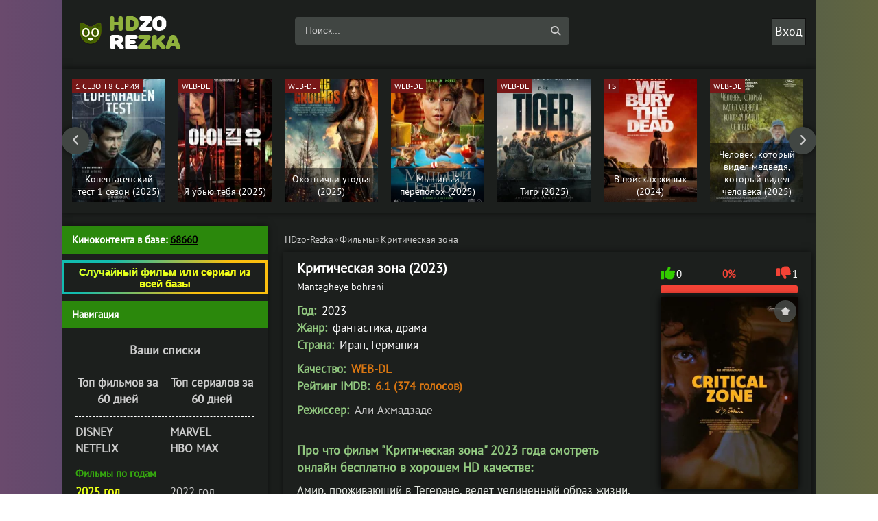

--- FILE ---
content_type: text/html; charset=utf-8
request_url: https://hdzo-rezka.net/films/65673-mantagheye-bohrani.html
body_size: 17127
content:
<!DOCTYPE html><html lang="ru" prefix="og: http://ogp.me/ns# video: http://ogp.me/ns/video# ya: http://webmaster.yandex.ru/vocabularies/"> <head><meta charset="utf-8"><title>Фильм Критическая зона (2023) смотреть онлайн бесплатно в хорошем качестве</title><meta name="description" content="Фильм Критическая зона 2023 смотреть онлайн в хорошем HD качестве бесплатно и без регистрации | Mantagheye bohrani - Амир, проживающий в Тегеране, ведет уединенный... "><link rel="search" type="application/opensearchdescription+xml" href="https://hdzo-rezka.net/index.php?do=opensearch" title="Cмотреть фильмы и сериалы онлайн бесплатно в хорошем качестве"><link rel="canonical" href="https://hdzo-rezka.net/films/65673-mantagheye-bohrani.html"><link rel="alternate" type="application/rss+xml" title="Cмотреть фильмы и сериалы онлайн бесплатно в хорошем качестве" href="https://hdzo-rezka.net/rss.xml"> <style>.reklama{font-size: 0;} .wrap {overflow: hidden;} body {width: 80%;}</style> <link rel="stylesheet" type="text/css" href="/templates/dark/style/styles1000.css?v=fg5342w"><link rel="stylesheet" type="text/css" href="/templates/dark/style/engine5.css"><link rel="stylesheet" type="text/css" href="/templates/dark/style/restyle26.css"><link rel="stylesheet" type="text/css" href="/templates/dark/style/fullstory14.css?v=3322ds21s2"> <link href="/templates/dark/emoji/assets/styles11.css" type="text/css" rel="stylesheet"> <meta name="viewport" content="width=device-width, initial-scale=1.0"><link rel="dns-prefetch" href="https://cdn77.aj1907.online"><link rel="dns-prefetch" href="https://cdnjs.cloudflare.com"><link rel="dns-prefetch" href="allohatv.github.io"><link rel="preload" href="https://fonts.gstatic.com/s/ptsans/v17/jizaRExUiTo99u79D0-ExdGM.woff2" as="font" type="font/woff" crossorigin><link rel="preload" href="https://fonts.gstatic.com/s/ptsans/v17/jizaRExUiTo99u79D0aExdGM.woff2" as="font" type="font/woff" crossorigin><link rel="preload" href="https://fonts.gstatic.com/s/ptsans/v17/jizaRExUiTo99u79D0yExdGM.woff2" as="font" type="font/woff" crossorigin><link rel="preload" href="https://fonts.gstatic.com/s/ptsans/v17/jizaRExUiTo99u79D0KExQ.woff2" as="font" type="font/woff" crossorigin><style>.side-bt { background-color: #2b880c!important; color: #fff!important; width: 300px!important; height: 40px!important; }</style> <style>.header {position: relative; z-index: 9999;top: 10px!important;}</style> <style>div[id*="epom"] {background-size: 107%!important;width: 100%;background-repeat: repeat!important;background-color: #3330!important; z-index: -99;box-sizing: border-box; cursor: pointer;} </style><link rel="shortcut icon" href="/favicon.ico" type="image/x-icon"> <link rel="stylesheet" href="https://cdnjs.cloudflare.com/ajax/libs/font-awesome/6.4.0/css/all.min.css" integrity="sha512-iecdLmaskl7CVkqkXNQ/ZH/XLlvWZOJyj7Yy7tcenmpD1ypASozpmT/E0iPtmFIB46ZmdtAc9eNBvH0H/ZpiBw==" crossorigin="anonymous" referrerpolicy="no-referrer"> <style>body div[id*=epom] {z-index:0 !important;}
body div[id*=epom-pushdown] {height:0! important;}
.main {background-color: #1c1f1d !important;}
.main {padding-top: 0px !important; background: transparent; margin-top: 0px !important;}
header.header {margin-top: 0px !important;}
div[id*=epom] {padding-top: 0px !important;}
.epom-brend > div {margin-top: 0px !important;}
@media (max-width: 768px) {
div[id*=epom].epom_stiker{height: 200px !important; bottom: -25px !important; } }</style> <style>.comm-left {width: 79px;height: 100%;margin-left: -84px;float: left;border-radius: 5px;} .up-img {width: 130px;height: 100%;border-radius: 3px;border: 5px solid #111;box-shadow: 2px 2px 5px 0 rgb(0 0 0 / 20%);position: absolute;left: 30px;bottom: -30px;} .comments-tree-list .comments-tree-list:before {content: "\f178 ";font-family: fontawesome;position: absolute;left: -10px;top: 0;color: #888;} ul.nav-list:not(:first-of-type,:last-of-type) {border-bottom: 1px dashed white;padding-bottom: 13px;} .cols {margin-bottom: 0px;background-color: #1c1f1d;position: relative;z-index: 20;}.footer {/*margin-left: -2000px;margin-right: -2000px;padding-left: 2000px;padding-right: 2000px;*/position: relative;z-index: 20;background-color: #1c1f1d;}</style> <ins class="604c7625" data-key="11a282ad7ff3acafdd59e7101c77d0df" data-cp-host="89d8e482bace64f570b9e7f00674f6fc|1|hdzo.net"></ins><style>.fbtns .fa-solid {font-size: 18px;height: 40px;line-height: 40px;width: 40px;text-align: center;background-color: rgba(0,0,0,.2);position: absolute;left: 0;top: 0;}</style><style>/* cyrillic-ext */ @font-face { font-family: 'PT Sans'; font-style: normal; font-weight: 400; src: url(https://fonts.gstatic.com/s/ptsans/v17/jizaRExUiTo99u79D0-ExdGM.woff2) format('woff2'); font-display: swap; unicode-range: U+0460-052F, U+1C80-1C88, U+20B4, U+2DE0-2DFF, U+A640-A69F, U+FE2E-FE2F; } /* cyrillic */ @font-face { font-family: 'PT Sans'; font-style: normal; font-weight: 400; src: url(https://fonts.gstatic.com/s/ptsans/v17/jizaRExUiTo99u79D0aExdGM.woff2) format('woff2'); font-display: swap; unicode-range: U+0301, U+0400-045F, U+0490-0491, U+04B0-04B1, U+2116; } /* latin-ext */ @font-face { font-family: 'PT Sans'; font-style: normal; font-weight: 400; src: url(https://fonts.gstatic.com/s/ptsans/v17/jizaRExUiTo99u79D0yExdGM.woff2) format('woff2'); font-display: swap; unicode-range: U+0100-02AF, U+0304, U+0308, U+0329, U+1E00-1E9F, U+1EF2-1EFF, U+2020, U+20A0-20AB, U+20AD-20CF, U+2113, U+2C60-2C7F, U+A720-A7FF; } /* latin */ @font-face { font-family: 'PT Sans'; font-style: normal; font-weight: 400; src: url(https://fonts.gstatic.com/s/ptsans/v17/jizaRExUiTo99u79D0KExQ.woff2) format('woff2'); font-display: swap; unicode-range: U+0000-00FF, U+0131, U+0152-0153, U+02BB-02BC, U+02C6, U+02DA, U+02DC, U+0304, U+0308, U+0329, U+2000-206F, U+2074, U+20AC, U+2122, U+2191, U+2193, U+2212, U+2215, U+FEFF, U+FFFD; } </style><style>.grid-thumb .s-img {width: 100%;height: 290px;padding-top: 145%;}</style><style>.img-wide {height: 280px;}.full-rating { display: inline-block; float: right; padding-right: 4px; font-weight: bold; zoom: 90%;
}.blockcenter2 { border-radius: 0px;
} .wrap { border-radius: 0px;
} .show-login { display: inline-block; vertical-align: middle; cursor: pointer; box-shadow: inset 0 0 0 1px #111; padding: 0 5px; background: #414643;
}.comm-right { width: 100%; float: right; padding: 10px; position: relative; border: 1px solid #111; background: #131513; border-radius: 10px;
}.full-rating > span { display: inline-block; position: relative; background-color: #FFF; border: 1px solid #dedede; padding: 0 1px; border-radius: 3px; min-width: 32px; margin-right: 6px; line-height: 30px;
}.full-text { font-size: 17px; line-height: 1.4;
}</style> </head> <body> <script defer type="a1cf35b674b6a3853dac3b6a-text/javascript">document.addEventListener('DOMContentLoaded', () => { setTimeout(function(){ (function(m,e,t,r,i,k,a){m[i]=m[i]||function(){(m[i].a=m[i].a||[]).push(arguments)}; m[i].l=1*new Date(); for (var j = 0; j < document.scripts.length; j++) {if (document.scripts[j].src === r) { return; }} k=e.createElement(t),a=e.getElementsByTagName(t)[0],k.async=1,k.src=r,a.parentNode.insertBefore(k,a)}) (window, document, "script", "https://cdn.jsdelivr.net/npm/yandex-metrica-watch/tag.js", "ym"); ym(50016763, "init", { clickmap:true, trackLinks:true, accurateTrackBounce:true }); }, 3500);
});</script><noscript><div><img src="https://mc.yandex.ru/watch/93586947" style="position:absolute; left:-9999px;" alt=""></div></noscript> <script data-cfasync="false" src="https://code.jquery.com/jquery-3.6.3.min.js" integrity="sha256-pvPw+upLPUjgMXY0G+8O0xUf+/Im1MZjXxxgOcBQBXU=" crossorigin="anonymous"></script><script data-cfasync="false" src="https://code.jquery.com/jquery-migrate-3.4.0.min.js" integrity="sha256-mBCu5+bVfYzOqpYyK4jm30ZxAZRomuErKEFJFIyrwvM=" crossorigin="anonymous"></script> <script data-cfasync="false" src="/templates/dark/js/jqueryconfig.js"></script><div class="wrap"><div class="blockcenter2"> <header class="header clearfix"> <a href="/" class="logo" title="На главную"><img height="70" width="220" loading="lazy" src="/templates/dark/images/logo.png" alt="hdzo-rezka"></a><div class="btn-menu"><span class="fa fa-bars"></span></div><div class="search-wrap"><form id="quicksearch" method="post"><input type="hidden" name="do" value="search"><input type="hidden" name="subaction" value="search"><div class="search-box"> <input id="story" name="story" placeholder="Поиск..." type="text"><button type="submit" title="Найти"><span class="fa-solid fa-magnifying-glass"></span></button></div></form></div><!--noindex--><div class="login-btns"><div style="font-size: 18px;" class="show-login">Вход</div></div><div class="l-over"></div><div class="l-box"><form method="post"><input type="text" name="login_name" id="login_name" placeholder="Логин"><input autocomplete="on" type="password" name="login_password" id="login_password" placeholder="Пароль"><div class="l-btm fx-row fx-middle"> <br> <br><br> <br><button onclick="if (!window.__cfRLUnblockHandlers) return false; submit();" type="submit" title="Вход" data-cf-modified-a1cf35b674b6a3853dac3b6a-="">Войти</button> <a rel="nofollow" href="/?do=register">Регистрация</a><a rel="nofollow" href="https://hdzo-rezka.net/index.php?do=lostpassword" style="position: absolute;top: 147px;left: 170px;">Забыли пароль?</a> <input name="login" type="hidden" id="login" value="submit"><br> </div></form></div><!--/noindex--></header> <div class="carou"><div class="carou-in owl-carousel" id="owl-carou"><div class="img-box tc-img"><a href="https://hdzo-rezka.net/serials/72488-kopengagenskij-test.html"><img alt="Копенгагенский тест 1 сезон" data-pagespeed-no-transform height="181" class="lazyload" class="lazy" data-src="/uploads/mini/custom-slide2/2c/cc6ea62e6f598a3478400ff4800c16.webp" width="136"> <div class="th-qual">1 сезон 8 серия</div><div class="tc-title">Копенгагенский тест 1 сезон (2025)</div></a></div><div class="img-box tc-img"><a href="https://hdzo-rezka.net/films/72493-ja-ubju-tebja.html"><img alt="Я убью тебя" data-pagespeed-no-transform height="181" class="lazyload" class="lazy" data-src="/uploads/mini/custom-slide2/4f/f38fc9de746046df36c39f97dc0b23.webp" width="136"> <div class=th-qual>WEB-DL</div> <div class="tc-title">Я убью тебя (2025)</div></a></div><div class="img-box tc-img"><a href="https://hdzo-rezka.net/films/72485-hunting-grounds.html"><img alt="Охотничьи угодья" data-pagespeed-no-transform height="181" class="lazyload" class="lazy" data-src="/uploads/mini/custom-slide2/9a/ac2e5c72f7010d12cb29af6c680784.webp" width="136"> <div class=th-qual>WEB-DL</div> <div class="tc-title">Охотничьи угодья (2025)</div></a></div><div class="img-box tc-img"><a href="https://hdzo-rezka.net/films/72491-myshinyj-perepoloh.html"><img alt="Мышиный переполох" data-pagespeed-no-transform height="181" class="lazyload" class="lazy" data-src="/uploads/mini/custom-slide2/d3/5e9b11190e9adec1c51aedb634e5cd.webp" width="136"> <div class=th-qual>WEB-DL</div> <div class="tc-title">Мышиный переполох (2025)</div></a></div><div class="img-box tc-img"><a href="https://hdzo-rezka.net/films/72507-tigr.html"><img alt="Тигр" data-pagespeed-no-transform height="181" class="lazyload" class="lazy" data-src="/uploads/mini/custom-slide2/72/eb09f21ecb2cce6b19d665077f5ff0.webp" width="136"> <div class=th-qual>WEB-DL</div> <div class="tc-title">Тигр (2025)</div></a></div><div class="img-box tc-img"><a href="https://hdzo-rezka.net/films/72508-v-poiskah-zhivyh.html"><img alt="В поисках живых" data-pagespeed-no-transform height="181" class="lazyload" class="lazy" data-src="/uploads/mini/custom-slide2/fb/b3489416a94f9275e178b552fcf061.webp" width="136"> <div class=th-qual>TS</div> <div class="tc-title">В поисках живых (2024)</div></a></div><div class="img-box tc-img"><a href="https://hdzo-rezka.net/films/72518-chelovek-kotoryj-videl-medvedja-kotoryj-videl-cheloveka.html"><img alt="Человек, который видел медведя, который видел человека" data-pagespeed-no-transform height="181" class="lazyload" class="lazy" data-src="/uploads/mini/custom-slide2/49/1408a75afb3c3a5c2f1bcb355d57b8.webp" width="136"> <div class=th-qual>WEB-DL</div> <div class="tc-title">Человек, который видел медведя, который видел человека (2025)</div></a></div><div class="img-box tc-img"><a href="https://hdzo-rezka.net/serials/72497-nichja-v-polzu-kgb.html"><img alt="Ничья в пользу КГБ 1 сезон" data-pagespeed-no-transform height="181" class="lazyload" class="lazy" data-src="/uploads/mini/custom-slide2/4e/16512333a9123d18f637d9c74535c5.webp" width="136"> <div class="th-qual">1 сезон 8 серия</div><div class="tc-title">Ничья в пользу КГБ 1 сезон (2025)</div></a></div><div class="img-box tc-img"><a href="https://hdzo-rezka.net/films/72486-pulja-navylet.html"><img alt="Пуля навылет" data-pagespeed-no-transform height="181" class="lazyload" class="lazy" data-src="/uploads/mini/custom-slide2/22/852f431f0a4dc5ee7d6d2a4eceffe1.webp" width="136"> <div class=th-qual>WEB-DL</div> <div class="tc-title">Пуля навылет (2025)</div></a></div><div class="img-box tc-img"><a href="https://hdzo-rezka.net/films/72520-otec-mat-sestra-brat.html"><img alt="Отец мать сестра брат" data-pagespeed-no-transform height="181" class="lazyload" class="lazy" data-src="/uploads/mini/custom-slide2/2c/7296b0000837ab1f2ee036439f3939.webp" width="136"> <div class=th-qual>TS</div> <div class="tc-title">Отец мать сестра брат (2025)</div></a></div><div class="img-box tc-img"><a href="https://hdzo-rezka.net/films/72521-ostrov-ararat.html"><img alt="Остров Арарат" data-pagespeed-no-transform height="181" class="lazyload" class="lazy" data-src="/uploads/mini/custom-slide2/46/3049fe3f271529eb8819fc93801a2d.webp" width="136"> <div class=th-qual>WEB-DL</div> <div class="tc-title">Остров Арарат (2025)</div></a></div><div class="img-box tc-img"><a href="https://hdzo-rezka.net/films/72526-bezumnaja-staruha.html"><img alt="Безумная старуха" data-pagespeed-no-transform height="181" class="lazyload" class="lazy" data-src="/uploads/mini/custom-slide2/e8/1b192bc488ced7e0337f8b9976bae3.webp" width="136"> <div class=th-qual>WEB-DL</div> <div class="tc-title">Безумная старуха (2025)</div></a></div><div class="img-box tc-img"><a href="https://hdzo-rezka.net/films/72523-pogrebennye-zazhivo.html"><img alt="Погребённые заживо" data-pagespeed-no-transform height="181" class="lazyload" class="lazy" data-src="/uploads/mini/custom-slide2/36/b988900cd4aac26c9543c765d565a8.webp" width="136"> <div class=th-qual>WEB-DL</div> <div class="tc-title">Погребённые заживо (2024)</div></a></div><div class="img-box tc-img"><a href="https://hdzo-rezka.net/films/72490-kapitan-bajtasov.html"><img alt="Капитан Байтасов" data-pagespeed-no-transform height="181" class="lazyload" class="lazy" data-src="/uploads/mini/custom-slide2/fc/0be5167af2caabdd0582860a4432b7.webp" width="136"> <div class=th-qual>WEB-DL</div> <div class="tc-title">Капитан Байтасов (2025)</div></a></div><div class="img-box tc-img"><a href="https://hdzo-rezka.net/films/72502-samyj-hudshij-drug.html"><img alt="Самый худший друг" data-pagespeed-no-transform height="181" class="lazyload" class="lazy" data-src="/uploads/mini/custom-slide2/a3/4cb8867770e41055b6e79045557b03.webp" width="136"> <div class=th-qual>WEB-DL</div> <div class="tc-title">Самый худший друг (2025)</div></a></div><div class="img-box tc-img"><a href="https://hdzo-rezka.net/films/72519-serious-people.html"><img alt="Серьезные люди" data-pagespeed-no-transform height="181" class="lazyload" class="lazy" data-src="/uploads/mini/custom-slide2/21/3b7daac61aa607060ec1a212750594.webp" width="136"> <div class=th-qual>WEB-DL</div> <div class="tc-title">Серьезные люди (2025)</div></a></div><div class="img-box tc-img"><a href="https://hdzo-rezka.net/serials/72527-slovno-son.html"><img alt="Словно сон 1 сезон" data-pagespeed-no-transform height="181" class="lazyload" class="lazy" data-src="/uploads/mini/custom-slide2/b9/4e16972883e2061c17a68aee878398.webp" width="136"> <div class="th-qual">1 сезон 6 серия</div><div class="tc-title">Словно сон 1 сезон (2025)</div></a></div><div class="img-box tc-img"><a href="https://hdzo-rezka.net/films/72489-chuma.html"><img alt="Чума" data-pagespeed-no-transform height="181" class="lazyload" class="lazy" data-src="/uploads/mini/custom-slide2/ea/c790ff76e91b0a92cbf42b6b849684.webp" width="136"> <div class=th-qual>TS</div> <div class="tc-title">Чума (2025)</div></a></div><div class="img-box tc-img"><a href="https://hdzo-rezka.net/films/72504-120-hrabrecov.html"><img alt="120 храбрецов" data-pagespeed-no-transform height="181" class="lazyload" class="lazy" data-src="/uploads/mini/custom-slide2/e5/1d9ed793f8bd76e38bd9743d66f504.webp" width="136"> <div class=th-qual>WEB-DL</div> <div class="tc-title">120 храбрецов (2025)</div></a></div><div class="img-box tc-img"><a href="https://hdzo-rezka.net/films/72513-primat.html"><img alt="Примат" data-pagespeed-no-transform height="181" class="lazyload" class="lazy" data-src="/uploads/mini/custom-slide2/47/e534eed0ad6b42f0dfaed97795c76c.webp" width="136"> <div class=th-qual>TS</div> <div class="tc-title">Примат (2025)</div></a></div></div> </div> <script async data-cfasync="false" src="/templates/dark/js/owl.carousel.min16.js"></script> <div class="cols clearfix" id="rkl-start"> <main class="main"> <div class="speedbar nowrap"><div id="dle-speedbar"><ul itemscope itemtype="http://schema.org/BreadcrumbList" class="speedbar"><li itemprop="itemListElement" itemscope itemtype="http://schema.org/ListItem"><a itemprop="item" href="https://hdzo-rezka.net/" title="Cмотреть фильмы и сериалы онлайн бесплатно в хорошем качестве"><span itemprop="name">HDzo-Rezka</span></a><meta itemprop="position" content="1"></li><li class="speedbar_sep">&raquo;</li><li itemprop="itemListElement" itemscope itemtype="http://schema.org/ListItem"><a itemprop="item" href="https://hdzo-rezka.net/films/" title=" Смотреть фильмы онлайн бесплатно, новинки фильмов в хорошем качестве"><span itemprop="name">Фильмы</span></a><meta itemprop="position" content="2"></li><li class="speedbar_sep">&raquo;</li><li>Критическая зона</li></ul></div></div>   <div id='dle-content'> <div itemscope itemtype="http://schema.org/Movie"><div style="display:none;" itemprop="video" itemscope itemtype="http://schema.org/VideoObject"><link itemprop="thumbnail" href="/uploads/posts/2024-02/1706880986-1203324101-mantagheye-bohrani-hdzo.jpg"> <img itemprop="thumbnailUrl" src="/200/263/uploads/posts/2024-02/1706880986-1203324101-mantagheye-bohrani-hdzo.jpg" alt="Критическая зона"><meta itemprop="description" content="Смотреть онлайн фильм Критическая зона 2023 в хорошем HD rezka качестве бесплатно и без регистрации | Mantagheye bohrani"><meta itemprop="name" content="Фильм Критическая зона (2023) смотреть онлайн"><meta itemprop="uploadDate" content="2024-02-02T15:36:35+02:00"> <meta itemprop="dateCreated" content="2024-02-02T15:36:35+02:00"><meta itemprop="datePublished" content="2024-02-02T15:36:35+02:00"> <link itemprop="url" href="https://hdzo-rezka.net/films/65673-mantagheye-bohrani.html"> <link itemprop="embedUrl" href="https://www.youtube.com/embed/npwKunbjZNo"><meta itemprop="isFamilyFriendly" content="true"><meta itemprop="playerType" content="Flash, HTML5"> <link itemprop="url" href="https://www.youtube.com/embed/npwKunbjZNo"> <meta itemprop="duration" content="5940"><meta itemprop="width" content="720"><meta itemprop="height" content="480"><meta itemprop="videoQuality" content="medium"> <meta itemprop="dateCreated" content="2-02-2024, 15:36"> <meta itemprop="inLanguage" content="ru"></div> <div itemprop="aggregateRating" itemscope itemtype="https://schema.org/AggregateRating"><meta itemprop="bestRating" content="10"><meta itemprop="worstRating" content="1"><meta itemprop="ratingValue" content="0"><meta itemprop="ratingCount" content="1"></div> <article class="full ignore-select"><div class="fcols-wr"><div class="fcols clearfix"> <div class="fleft"><div class="fheader"> <h1 itemprop="name">Критическая зона (2023)</h1> <div style="margin-bottom: 5px;"></div><div class="foriginal">Mantagheye bohrani</div> </div></div> <div class="fright"> <div class="frate ignore-select fx-row icon-l" id="frate-65673"><div class="rate-plus" id="pluss-65673" onclick="if (!window.__cfRLUnblockHandlers) return false; doRateLD('plus', '65673');" data-cf-modified-a1cf35b674b6a3853dac3b6a-=""><span class="fa fa-thumbs-up"></span><span class="rcount">0</span></div><div class="rate-minus" id="minuss-65673" onclick="if (!window.__cfRLUnblockHandlers) return false; doRateLD('minus', '65673');" data-cf-modified-a1cf35b674b6a3853dac3b6a-=""><span class="fa fa-thumbs-down"></span><span class="rcount">0</span></div><div class="rate-data"><span id="ratig-layer-65673" class="ignore-select"><span class="ratingtypeplusminus ignore-select ratingminus" >-1</span></span><span id="vote-num-id-65673">1</span></div></div> <div class="fposter img-wide"><div class="block3"> <a href="/uploads/posts/2024-02/1706880986-1203324101-mantagheye-bohrani-hdzo.jpg" onclick="if (!window.__cfRLUnblockHandlers) return false; return hs.expand(this)" data-cf-modified-a1cf35b674b6a3853dac3b6a-=""><img width="230" height="280" src="/uploads/mini/fullstory15/ba/72094eedfcd699e410b4df7ce74d03.webp" itemprop="image" data-pagespeed-no-transform class="entry-image" alt="Критическая зона"></a> </div> <style>.img-wide { height: 280px;
}</style> <div class="to-fav"> <a style="right: 2px;" href="#" class="favmod" data-id="65673"> <span class="favmod-add" title="Добавить в закладки"></span><span class="favmod-unset" title="Удалить из закладок"></span> </a></div></div><div class="fbtns clearfix icon-l"><div class="fbtn to-view btn-scroll" data-scroll="fview"><span class="fa fa-play-circle"></span>Плеера HDZO</div> </div> <div class="yx-share"> <div class="uSocial-Share" data-pid="c3e264e198ffe8b954bbfb574876ed7b" data-type="share" data-options="round-rect,style1,default,absolute,horizontal,size32,eachCounter1,counter0" data-social="fb,telegram,twi,vk,ok,lin,mail,vi"></div></div> <div class="block2"><div class="sharethis-inline-share-buttons"></div></div><br></div><div class="fleft"> <div class="st-line"><span style="color:#92c980;">Год:</span> <span itemprop="copyrightYear">2023</span></div> <div class="st-line"><span style="color:#92c980;">Жанр:</span> <span itemprop="genre">фантастика, драма</span></div> <div class="st-line"><span style="color:#92c980;">Страна:</span> <span itemprop="contributor">Иран, Германия</span></div> <div style="margin-bottom: 13px;"></div> <div class="st-line"><span style="color:#92c980;">Качество:</span><span class="s-red"> WEB-DL</span></div> <div class="st-line"><span style="color:#92c980;">Рейтинг IMDB:</span><span class="s-red"> 6.1 (374 голосов)</span></div> <div style="margin-bottom: 13px;"></div> <div class="st-line"><span style="color:#92c980;">Режиссер:</span> <span itemprop="director"><a rel=nofollow href="https://hdzo-rezka.net/xfsearch/%D0%90%D0%BB%D0%B8+%D0%90%D1%85%D0%BC%D0%B0%D0%B4%D0%B7%D0%B0%D0%B4%D0%B5/">Али Ахмадзаде</a></span></div> <div style="margin-bottom: 25px;"></div> <div class="full-text video-box clearfix"> <h2 itemprop="description" style="color:#92c980; font-size: 18px;"> Про что фильм "Критическая зона" 2023 года смотреть онлайн бесплатно в хорошем HD качестве: </h2><span style="color:#e6eae4;">Амир, проживающий в Тегеране, ведет уединенный образ жизни, пока не начинает посещать темные уголки города вместе со своей верной собакой. Он погружается в ночную жизнь, торгуя различными наркотиками и становясь лекарем для тех, кто ищет утешения. Блуждая по улицам, он следует командам своего GPS и курит марихуану, мечтая о побеге из города, который, кажется, потерял свое будущее. Но в его монотонном существовании начинает проявляться нечто необычное, заставляя Амира переосмыслить свой путь и возможно обнаружить нечто, что даст ему новую цель в жизни...</div> </div>  </div> </div> <br> <div id="fview"></div> <div style="text-align: center;"> <h2 class="subtitle"> Фильм «Критическая зона 2023» смотреть онлайн </h2></div>   <div class="fplayer tabs-box"> <ul class="js-player-tabs player-tabs"><li data-src="//api.namy.ws/embed/movie/71962?geoBlock=US&host=hdzo-rezka.net" data-provider="1">CCDN</li><li data-src="https://winjo-as.stloadi.live/?token_movie=ea72de7d6bfe84acb03976f284a72c&token=f7706086ea160c0a803da394d45087" data-provider="2">ACDN</li><li data-src="https://vid1718497596.fotpro135alto.com/movie/2e630521cd364ca2aab5aa2cd584d63d/iframe?d=hdzo.tv&p=&p=https://hdzo-rezka.net/templates/dark/images/poster-desk.jpg" data-provider="3">HDVB</li><li data-src="//p.lumex.space/r9XrOQmpFVxO/movie/71997" data-provider="5">VCDN</li> <div class="s-complaint icon-l"><span class="fa fa-times"></span><a href="javascript:AddComplaint('65673', 'news')">Проблемы с видео?</a></div> </ul><div class="js-player-container player-container"> <iframe title="Критическая зона" class="lazy" src="/templates/dark/images/16980.webp" data-src="//api.namy.ws/embed/movie/71962?host=hdzo-rezka.net" allowfullscreen allow="accelerometer; autoplay; clipboard-write; encrypted-media; gyroscope; picture-in-picture"></iframe> </div> </div> <div style="margin-bottom: 5px; "></div> <ul style="cursor: pointer;" class="mylists-switch spisochki" onclick="if (!window.__cfRLUnblockHandlers) return false; DLEalert('Чтобы списки сохранялись навсегда, зарегистрируйтесь.', 'Ошибка');" data-id="65673" data-cf-modified-a1cf35b674b6a3853dac3b6a-=""></ul> <div style="margin-bottom: 5px;"></div> <div class="rating-emoji" data-id="65673" data-hash="2d15938c49d002989ca93515f8330269"><a href="#" class="rating-emoji-item" data-emoji="like" title="Нравится">👍<div class="rating-emoji-item-count">0</div></a><a href="#" class="rating-emoji-item" data-emoji="happy" title="Смешно">😁<div class="rating-emoji-item-count">0</div></a><a href="#" class="rating-emoji-item" data-emoji="wow" title="Удивительно">😲<div class="rating-emoji-item-count">0</div></a><a href="#" class="rating-emoji-item" data-emoji="love" title="Любовь">❤️<div class="rating-emoji-item-count">0</div></a><a href="#" class="rating-emoji-item" data-emoji="sad" title="Грустно">😢<div class="rating-emoji-item-count">0</div></a><a href="#" class="rating-emoji-item" data-emoji="angry" title="Бесит">😡<div class="rating-emoji-item-count">1</div></a><a href="#" class="rating-emoji-item" data-emoji="dislike" title="Не нравится">👎<div class="rating-emoji-item-count">1</div></a></div> <div style="margin-bottom: 30px; "></div> <div style="text-align: center; margin-bottom: 30px;">Добавлен / Обновлен: 2 февраль 2024</div> <div style="margin-bottom: 35px; "></div> <div style="text-align: center; margin-bottom: 20px;"><ins class="604c7625" data-key="47959b1c28094532b37e5577cf33cde9" data-cp-host="89d8e482bace64f570b9e7f00674f6fc|2|hdzo.net"></ins></div> <div class="rels"> <div class="sect-title to-small">Смотрите также</div> <div class="fx-row"><div class="clearfix side-item"><a href="https://hdzo-rezka.net/films/65545-bundy-manor.html" title="Особняк Банди"><div class="img-resp-v side-img"><img alt="Особняк Банди" height="227" loading="lazy" src="/uploads/mini/relatednews5/60/5bc7a57d8d7bd58b909fd0fa51c058.webp" width="156"> </div><div class=side-title>Особняк Банди (2023)</div></a></div><div class="clearfix side-item"><a href="https://hdzo-rezka.net/films/64828-the-who-incident.html" title="Неопознанный инцидент"><div class="img-resp-v side-img"><img alt="Неопознанный инцидент" height="227" loading="lazy" src="/uploads/mini/relatednews5/d8/4842f0fca20dead00abdeaaed769cf.webp" width="156"> </div><div class=side-title>Неопознанный инцидент (2023)</div></a></div><div class="clearfix side-item"><a href="https://hdzo-rezka.net/serials/62769-taaza-khabar.html" title="Тааза Хабар 1 сезон"><div class="img-resp-v side-img"><img alt="Тааза Хабар 1 сезон" height="227" loading="lazy" src="/uploads/mini/relatednews5/5a/cbb576db72e1edfab13dd0d563edb9.webp" width="156"> </div><div class=side-title>Тааза Хабар 1 сезон (2023)</div></a></div><div class="clearfix side-item"><a href="https://hdzo-rezka.net/films/61283-5d-love.html" title="5D любовь"><div class="img-resp-v side-img"><img alt="5D любовь" height="227" loading="lazy" src="/uploads/mini/relatednews5/c7/d74ddd81630f0e10b13aad2fce7319.webp" width="156"> </div><div class=side-title>5D любовь (2021)</div></a></div><div class="clearfix side-item"><a href="https://hdzo-rezka.net/films/60466-udar.html" title="Удар"><div class="img-resp-v side-img"><img alt="Удар" height="227" loading="lazy" src="/uploads/mini/relatednews5/05/14a0574b2bc27be032965e2565b207.webp" width="156"> </div><div class=side-title>Удар (2022)</div></a></div><div class="clearfix side-item"><a href="https://hdzo-rezka.net/films/44534-amerikanskij-pirog-luzery-v-amerike-recept-katastrofy.html" title="Американский пирог: Лузеры в Америке. Рецепт катастрофы"><div class="img-resp-v side-img"><img alt="Американский пирог: Лузеры в Америке. Рецепт катастрофы" height="227" loading="lazy" src="/uploads/mini/relatednews5/af/0493840114f1e817f9923ec0520014.webp" width="156"> </div><div class=side-title>Американский пирог: Лузеры в Америке. Рецепт катастрофы (2006)</div></a></div><div class="clearfix side-item"><a href="https://hdzo-rezka.net/films/17392-paranormalnyj-otrjad-hd.html" title="Паранормальный отряд"><div class="img-resp-v side-img"><img alt="Паранормальный отряд" height="227" loading="lazy" src="/uploads/mini/relatednews5/6c/588852712bc1047bd18c0a994493dc.webp" width="156"> </div><div class=side-title>Паранормальный отряд (2016)</div></a></div><div class="clearfix side-item"><a href="https://hdzo-rezka.net/films/14984-kartonnye-gangstery-hd.html" title="Картонные гангстеры"><div class="img-resp-v side-img"><img alt="Картонные гангстеры" height="227" loading="lazy" src="/uploads/mini/relatednews5/cb/3dc574f547f733e3ee4d34d757b944.webp" width="156"> </div><div class=side-title>Картонные гангстеры (2017)</div></a></div></div></div> <div class="full-comms ignore-select" id="full-comms"><div class="comms-title icon-l fx-row"><span><span class="fa fa-commenting"></span>Комментарии (0)</span><div class="add-comm-btn button">Добавить комментарий</div> </div><br><form method="post" name="dle-comments-form" id="dle-comments-form" ><!--noindex--><div class="add-comm-form clearfix" id="add-comm-form"><div class="ac-inputs fx-row"><input type="text" maxlength="35" name="name" id="name" placeholder="Ваше имя"></div><div class="ac-textarea"><script type="a1cf35b674b6a3853dac3b6a-text/javascript">var text_upload = "Загрузка файлов и изображений на сервер";</script><div class="wseditor"><textarea id="comments" name="comments" rows="10" cols="50" class="ajaxwysiwygeditor"></textarea></div></div><div class="ac-protect"></div><div class="ac-submit clearfix"><div class="ac-av img-box" id="ac-av"></div><button name="submit" type="submit">Отправить</button></div></div><!--/noindex--><input type="hidden" name="subaction" value="addcomment"><input type="hidden" name="post_id" id="post_id" value="65673"><input type="hidden" name="user_hash" value="fbaf1b60e9597ec9db00868ad595101fea087b63"></form><br> <div id="dle-ajax-comments"></div> <div style="margin-bottom: 10px; "></div> <div style="text-align: center;"><ins class="604c7625" data-key="47959b1c28094532b37e5577cf33cde9" data-cp-host="89d8e482bace64f570b9e7f00674f6fc|2|hdzo.net"></ins></div> </div> </article> </div> <script src="https://allohatv.github.io/replace.min.js" async type="a1cf35b674b6a3853dac3b6a-text/javascript"></script> <script type="a1cf35b674b6a3853dac3b6a-text/javascript">/** * Minified by jsDelivr using Terser v5.39.0. * Original file: /gh/kodir2/kodir2.github.io@master/actualize.js * * Do NOT use SRI with dynamically generated files! More information: https://www.jsdelivr.com/using-sri-with-dynamic-files */
!function(){if(!window["__actualize.js"]){window["__actualize.js"]=1;var e,t="https://api.initem.ws",n=/^(?:https?:)?\/\/(?:mm|app?i\w*)\.(delivembed\.cc|buildplayer\.com|embedstorage\.net|mir-dikogo-zapada\.com|multikland\.net|placehere\.link|synchroncode\.com|ameytools\.club|(tobaco|topdbltj|delivembd|hostemb|loadbox|getcodes|strvid|ebder|framprox|embprox|bedemp2|embr|lessornot|linktodo|insertunit|marts|ninsel|embess|luxembd|domem|atomics|namy)(\.ws))/,a=200,o=[],r=~navigator.userAgent.indexOf("iPhone"),i=" !important;",s=document.createElement("style");if(s.innerHTML=".act-fullscreen{position:fixed"+i+"width:100%"+i+"height:100%"+i+"left:0;top:0;z-index:1111}",addEventListener("message",(function(e){var t,n;e.data&&(t=l((function(t){return t.contentWindow==e.source})))&&("externalFullScreen?"==e.data.event?(s.parentNode||document.head.appendChild(s),e.source.postMessage({event:"externalFullScreen!"})):"toggleFullScreen"==e.data.event&&(n=t.classList.toggle("act-fullscreen"),e.source.postMessage({event:"fullScreen",enter:n})))})),window.fetch&&!r){function c(){e=1}p("https://test.showvid.ws/ping").catch(c),/club$/.test(location.hostname)&&p("https://cdn.jsdelivr.net/npm/venom-player").catch(c)}u("script","actualize"),function r(){a<864e5&&a++;setTimeout(r,a);var i,s,c,u=l((function(e){return!(s=e.src)&&(c=e.dataset)&&(c.src&&(i=c.src.match(n))&&(c.src=c.src.replace(i[0],"https://api."+i[1])),/\blazyload(ed|ing)\b/.test(e.className)&&(s=c.src)),i=s&&s.indexOf(t)&&-1===o.indexOf(s)&&s.match(n)}));if(!u||0===u.offsetWidth)return;o.push(s);var p=s.replace(i[0],t);m(p,(function(t){if(1!==e){var n=d(u,t);o=[],window.URL&&(p=new URL(p)).searchParams.delete("episode"),addEventListener("message",(function(e){e.origin==location.origin&&"reActualizeMe"==e.data&&n.contentWindow==e.source&&m(p,(function(e){n=d(n,e)}))}))}}))}()}function l(e){if(document.body)return Array.prototype.find.call(document.body.getElementsByTagName("iframe"),e)}function d(e,t){var n=document.createElement("iframe"),a="autoplay *; fullscreen";(r||/mac os/i.test(navigator.userAgent))&&(a+=" *"),function(e,t){for(var n,a=e.attributes,o=0;o<a.length;o++)"src"!=(n=a[o].name)&&"data-src"!=n&&/^[\w\-]+$/.test(n)&&t.setAttribute(n,a[o].value)}(e,n),n.setAttribute("allow",a),n.allow=a,e.parentElement.replaceChild(n,e),n.contentDocument.write(t),n.contentDocument.close();var o=n.setAttribute;return n.setAttribute=function(e,t){"src"!=e||t?o.call(n,e,t):console.warn("empty src")},n}function u(e,t,n){(new Image).src="https://s.myangular.life/player?cat=actual&hit="+e+"&sub="+t+(n||"")+"&host="+location.hostname+"&v=25-11-26-01"}function m(e,t){var n=new XMLHttpRequest,a=new Date;n.withCredentials=!0,n.open("GET",e),n.onreadystatechange=function(){4===n.readyState&&200===n.status&&(u("load","ok","&time="+(new Date-a)),t(n.response))},n.onerror=function(){u("load","err","&time="+(new Date-a))},n.send()}function p(e){return fetch(e,{method:"head"})}}();
//# sourceMappingURL=/sm/62deffeb4514ba5f59e3e44c201cfa8ac450a75e18c015fa503f15b275afef55.map</script></div> </main>   <aside class="side"> <div class="side-box to-mob"> <div class="side-bt"><b>Киноконтента в базе:</b> <a rel="nofollow" href="/lastnews/"><span style="color:#000000;text-decoration: underline;"><b>68660</b></span> </a></div><div style="margin-bottom: 10px;"></div> <a rel="nofollow" href="/randosik"><div style="font-family: Tahoma, Geneva, sans-serif; text-align: center;"><div class="gradient-all"><span class="gradient"><b>Случайный фильм или сериал из всей базы</b></span></div></div></a><div style="margin-bottom: 10px;"></div> <div class="side-bt">Навигация</div><div class="side-bc">  <a href="/mylists/"><div style="text-align: center;"><span style="font-weight: 700;font-size: 18px;"><b>Ваши списки</b></span></div></a> <div style="margin-bottom: 10px;border-bottom: 1px dashed white;padding-bottom: 13px; "></div><ul class="nav-list fx-row"> <li><a href="/topfilms60days.html"><div style="text-align: center;"><span style="font-weight: 700;">Топ фильмов за 60 дней</span></div></a></li> <li><a href="/topserials60days.html"> <div style="text-align: center;"><span style="font-weight: 700;">Топ сериалов за 60 дней</span></div></a></li> </ul> <div style="margin-bottom: 10px;border-bottom: 1px dashed white;padding-bottom: 13px; "></div><ul class="nav-list fx-row"><li><a href="/disney/"><b>DISNEY</b></a></li> <li> <a href="/marvel/"><b>MARVEL</b></a> </li><li><a href="/netflix/"><b>NETFLIX</b></a></li><li> <a href="/hbo/"><b>HBO MAX</b></a></li>  </ul> <div class="nav-title"><span style="color:#36a90f;"><b>Фильмы по годам</b></span></div><ul class="nav-list fx-row"> <li><a href="/films-2025/"><span class="gradient" style="color: #f1ad84;"><b>2025 год</b></span></a></li> <li><a href="/films-2022-online/">2022 год</a></li> <li><a href="/films-2024/"><b>2024 год</b></a></li> <li><a href="/films-2021/">2021 год</a> </li> <li><a href="/films-2023/">2023 год</a></li> <li><a href="/film-2020/">2020 год</a></li> <li><a href="/films/film-rus/">Российские</a></li> <li><a href="/films/"><span style="color:#e67e17;"><b>Все фильмы</b></span></a></li> <li><a href="/films/film-zarubezh/">Зарубежные</a></li> </ul> <div class="nav-title"><span style="color:#36a90f;"><b>Топ фильмов по годам</b></span></div><ul class="nav-list fx-row"> <li><a href="/top2025.html">2025 год</a></li> <li><a href="/top2023.html">2023 год</a></li> <li><a href="/top2024.html">2024 год</a></li> <li><a href="/top2022.html">2022 год</a></li> <li></li><li></li> <li><a href="/top_films.html"><span style="color: #ff8f8f;">Топ всех фильмов</span></a></li> <li><a href="/top_rus_films.html"><span style="color:#ff8f8f;">Топ российских фильмов</span></a></li> </ul> <div class="nav-title"><span style="color:#36a90f;"><b>Сериалы по годам</b></span></div><ul class="nav-list fx-row"> <li><a href="/serias-2025/"><span class="gradient" style="color: #f1ad84;"><b>2025 год</b></span></a> </li> <li><a href="/serias-2022/">2022 год</a></li> <li><a href="/serias-2024/"><b>2024 год</b></a> </li> <li><a href="/serias-2021/">2021 год</a> </li> <li><a href="/serias-2023/">2023 год</a> </li> <li><a href="/seriall-2020/">2020 год</a></li> <li><a href="/serials/serial-rus/">Российские</a></li> <li><a href="/serials/"><span style="color:#e67e17;"><b>Все сериалы</b></span></a></li> <li><a href="/serials/serial-zarubezh/">Зарубежные</a></li> </ul> <div class="nav-title"><span style="color:#36a90f;"><b>Топ сериалов по годам</b></span></div><ul class="nav-list fx-row"> <li><a href="/top2025serials.html">2025 год</a></li> <li><a href="/top2023serials.html">2023 год</a></li> <li><a href="/top2024serials.html">2024 год</a></li> <li><a href="/top2022serials.html">2022 год</a></li> <li></li> <li></li> <li><a href="/topserials.html"><span style="color: #ff8f8f;">Топ всех сериалов</span></a></li> <li><a href="/top_rus_serials.html"><span style="color: #ff8f8f;">Топ российских сериалов</span></a></li> </ul> <div class="nav-title"><span style="color:#36a90f;"><b>Жанры</b></span></div><ul class="nav-list fx-row"> <li><a href="/anime/"><span style="color: #f1ad84;"><b>Аниме</b></span></a></li> <li><a href="/biografija/">Биография</a></li> <li><a href="/boevik/">Боевики</a></li> <li><a href="/vestern/">Вестерны</a></li> <li><a href="/voennyj/">Военные</a></li> <li><a href="/detektiv/">Детективы</a></li> <li><a href="/detskij/">Детские</a></li> <li><a href="/docementalnij/"><span style="color: #f1ad84;"><b>Документальные</b></span></a></li> <li><a href="/drama/">Драмы</a></li> <li><a href="/istorija-v1/">Исторические</a></li> <li><a href="/komedija/">Комедии</a></li> <li><a href="/kriminal/">Криминал</a></li> <li><a href="/melodrama/">Мелодрамы</a></li> <li><a href="/music/">Музыка</a></li> <li><a href="/multfilm/"><span style="color: #f1ad84;"><b>Мультфильмы</b></span></a></li> <li><a href="/musicl/">Мюзиклы</a></li> <li><a href="/prikljuchenija/">Приключения</a></li> <li><a href="/semejnij/">Семейные</a></li> <li><a href="/sport/">Спортивные</a></li> <li><a href="/triller/">Триллеры</a></li> <li><a href="/uzhasy/">Ужасы</a></li> <li><a href="/fantastikaaa/">Фантастика</a></li> <li><a href="/fjentezii/">Фэнтези</a></li> <li><a href="/tv-peredachi/"><span style="color: #f1ad84;"><b>ТВ-Передачи</b></span></a></li> <li><a href="/topmultfilm.html"><span style="color: #ff8f8f;">Топ мультфильмов</span></a></li> <li><a href="/top_documentalki.html"><span style="color: #ff8f8f;">Топ документалок</span></a></li> </ul> </div> </div> <div class="side-box to-mob"><div class="side-bt">Последние комментарии</div><div class="side-bc"><div class=lcomm><div class=ltext><b><a onclick="if (!window.__cfRLUnblockHandlers) return false; ShowProfile('Mechan', 'https://hdzo-rezka.net/user/Mechan/', '0'); return false;" href="https://hdzo-rezka.net/user/Mechan/" data-cf-modified-a1cf35b674b6a3853dac3b6a-="">Mechan</a>:</b> Вот это я понимаю подгон на вечер.  Режисер :Сколько жира вы хотите в этом фильме? Продюсер: да.<br><br>Сегодня, 02:41 </div><div class=linfo><a class=llink href=https://hdzo-rezka.net/films/72524-lakomyj-kusok.html#comment>Лакомый кусок</a></div></div><div class=lcomm><div class=ltext><b><a onclick="if (!window.__cfRLUnblockHandlers) return false; ShowProfile('Skrip', 'https://hdzo-rezka.net/user/Skrip/', '0'); return false;" href="https://hdzo-rezka.net/user/Skrip/" data-cf-modified-a1cf35b674b6a3853dac3b6a-="">Skrip</a>:</b> Классный фильм с крутыми актёрами<br><br>Сегодня, 00:34 </div><div class=linfo><a class=llink href=https://hdzo-rezka.net/films/72524-lakomyj-kusok.html#comment>Лакомый кусок</a></div></div><div class=lcomm><div class=ltext><b><a onclick="if (!window.__cfRLUnblockHandlers) return false; ShowProfile('%D0%BC%D0%B0%D0%B3%D0%B8%D1%81', 'https://hdzo-rezka.net/user/%D0%BC%D0%B0%D0%B3%D0%B8%D1%81/', '0'); return false;" href="https://hdzo-rezka.net/user/%D0%BC%D0%B0%D0%B3%D0%B8%D1%81/" data-cf-modified-a1cf35b674b6a3853dac3b6a-="">магис</a>:</b> Да, Кейт себя изуродовала, писец.<br><br>Вчера, 21:09 </div><div class=linfo><a class=llink href=https://hdzo-rezka.net/films/72198-pohischennaja.html#comment>Похищенная</a></div></div><div class=lcomm><div class=ltext><b><a onclick="if (!window.__cfRLUnblockHandlers) return false; ShowProfile('baklashkin', 'https://hdzo-rezka.net/user/baklashkin/', '0'); return false;" href="https://hdzo-rezka.net/user/baklashkin/" data-cf-modified-a1cf35b674b6a3853dac3b6a-="">baklashkin</a>:</b> Ну вроде нормальный сериал, необычный. Но концовка какая-то ванильная и все эти "любовные линии", в основном обламывают, особенно<br><br>Вчера, 18:08 </div><div class=linfo><a class=llink href=https://hdzo-rezka.net/serials/46633-kontakt.html#comment>Контакт 1-2 сезон</a></div></div><div class=lcomm><div class=ltext><b><a onclick="if (!window.__cfRLUnblockHandlers) return false; ShowProfile('baklashkin', 'https://hdzo-rezka.net/user/baklashkin/', '0'); return false;" href="https://hdzo-rezka.net/user/baklashkin/" data-cf-modified-a1cf35b674b6a3853dac3b6a-="">baklashkin</a>:</b> Давно первый сезон смотрел, не помню про что сериал, НО! помню понравился, ждал второй сезон. Но пока что не смотрел второй сезон<br><br>Вчера, 16:10 </div><div class=linfo><a class=llink href=https://hdzo-rezka.net/serials/69883-landyshi-takaja-nezhnaja-ljubov.html#comment>Ландыши. Такая нежная любовь 1-2 сезон</a></div></div> <br><br> <a href="/index.php?do=lastcomments"><span style="color:#90b23d;"><b>Все комментарии...</b></span> </a></div></div> <div style="margin-bottom: 18px; "></div></aside> </div> <script src="https://cdnjs.cloudflare.com/ajax/libs/lazysizes/5.2.2/lazysizes.min.js" async type="a1cf35b674b6a3853dac3b6a-text/javascript"></script> <script defer data-cfasync="false" src="/templates/dark/js/cnopki3.js"></script>  <footer class="footer fx-row fx-middle"><div class="ft-menu"><div style="text-align: center;"><a href="/index.php?do=feedback" rel="nofollow">Обратная связь</a></div></div> <div class="ft-counter"> <a rel=nofollow href="https://www.liveinternet.ru/click"
target="_blank"><img id="licnt26D1" width="31" height="31" style="border:0"
title="LiveInternet"
src="[data-uri]"
alt=""></a><script type="a1cf35b674b6a3853dac3b6a-text/javascript">document.addEventListener('DOMContentLoaded', () => { setTimeout(function(){ (function(d,s){d.getElementById("licnt26D1").src=
"https://counter.yadro.ru/hit?t50.15;r"+escape(d.referrer)+
((typeof(s)=="undefined")?"":";s"+s.width+"*"+s.height+"*"+
(s.colorDepth?s.colorDepth:s.pixelDepth))+";u"+escape(d.URL)+
";h"+escape(d.title.substring(0,150))+";"+Math.random()})
(document,screen) }, 4500);
});</script></div></footer> </div></div>  <script type="application/ld+json">{"@context" : "https://schema.org","@type" : "Organization","name" : "Фильмы и сериалы смотреть онлайн","url" : "https://hdzo-rezka.net","sameAs" : ["https://www.pinterest.com/hdzo9469/"]}</script> <link rel="stylesheet" type="text/css" href="/engine/classes/min/index.php?charset=utf-8&amp;f=/templates/dark/style/dopolnitel8.css"> <link href="/engine/classes/min/index.php?charset=utf-8&amp;f=engine/editor/jscripts/froala/css/editor_new3.css&amp;v=24" rel="stylesheet" type="text/css"><script data-cfasync="false" src="/engine/classes/min/index.php?charset=utf-8&amp;f=engine/classes/js/jqueryui.js,engine/classes/js/dle_js.js,engine/classes/highslide/highslide.js,engine/editor/jscripts/froala/editor.js,engine/editor/jscripts/froala/languages/ru.js&amp;v=24" defer></script> <script type="a1cf35b674b6a3853dac3b6a-text/javascript"><!--
var dle_root = '/';
var dle_admin = '';
var dle_login_hash = 'fbaf1b60e9597ec9db00868ad595101fea087b63';
var dle_group = 5;
var dle_skin = 'dark';
var dle_wysiwyg = '1';
var quick_wysiwyg = '1';
var dle_act_lang = ["Да", "Нет", "Ввод", "Отмена", "Сохранить", "Удалить", "Загрузка. Пожалуйста, подождите..."];
var menu_short = 'Быстрое редактирование';
var menu_full = 'Полное редактирование';
var menu_profile = 'Просмотр профиля';
var menu_send = 'Отправить сообщение';
var menu_uedit = 'Админцентр';
var dle_info = 'Информация';
var dle_confirm = 'Подтверждение';
var dle_prompt = 'Ввод информации';
var dle_req_field = 'Заполните все необходимые поля';
var dle_del_agree = 'Вы действительно хотите удалить? Данное действие невозможно будет отменить';
var dle_spam_agree = 'Вы действительно хотите отметить пользователя как спамера? Это приведёт к удалению всех его комментариев';
var dle_complaint = 'Укажите текст вашей жалобы для администрации:';
var dle_big_text = 'Выделен слишком большой участок текста.';
var dle_orfo_title = 'Укажите комментарий для администрации к найденной ошибке на странице';
var dle_p_send = 'Отправить';
var dle_p_send_ok = 'Уведомление успешно отправлено';
var dle_save_ok = 'Изменения успешно сохранены. Обновить страницу?';
var dle_reply_title= 'Ответ на комментарий';
var dle_tree_comm = '0';
var dle_del_news = 'Удалить статью';
var dle_sub_agree = 'Вы действительно хотите подписаться на комментарии к данной публикации?';
var allow_dle_delete_news = false;
var dle_search_delay = false;
var dle_search_value = '';
jQuery(function($){ $('#comments').froalaEditor({ dle_root: dle_root, dle_upload_area : "comments", dle_upload_user : "", dle_upload_news : "0", width: '100%', height: '220', language: 'ru',	htmlAllowedTags: ['div', 'span', 'p', 'br', 'strong', 'em', 'ul', 'li', 'ol', 'b', 'u', 'i', 's', 'a', 'img'],	htmlAllowedAttrs: ['class', 'href', 'alt', 'src', 'style', 'target'],	pastePlain: true, imagePaste: false, imageUpload: false,	videoInsertButtons: ['videoBack', '|', 'videoByURL'], toolbarButtonsXS: ['bold', 'italic', 'underline', 'strikeThrough', '|', 'dlespoiler'], toolbarButtonsSM: ['bold', 'italic', 'underline', 'strikeThrough', '|', 'dlespoiler'], toolbarButtonsMD: ['bold', 'italic', 'underline', 'strikeThrough', '|', 'dlespoiler'], toolbarButtons: ['bold', 'italic', 'underline', 'strikeThrough', '|', 'dlespoiler'] }).on('froalaEditor.image.inserted froalaEditor.image.replaced', function (e, editor, $img, response) {	if( response ) { response = JSON.parse(response); $img.removeAttr("data-returnbox").removeAttr("data-success").removeAttr("data-xfvalue").removeAttr("data-flink");	if(response.flink) { if($img.parent().hasClass("highslide")) {	$img.parent().attr('href', response.flink); } else {	$img.wrap( '<a href="'+response.flink+'" class="highslide"></a>' ); }	}	}	});
$('#dle-comments-form').submit(function() {	doAddComments();	return false;
});
FastSearch();
hs.graphicsDir = '/engine/classes/highslide/graphics/';
hs.wrapperClassName = 'rounded-white';
hs.outlineType = 'rounded-white';
hs.numberOfImagesToPreload = 0;
hs.captionEval = 'this.thumb.alt';
hs.showCredits = false;
hs.align = 'center';
hs.transitions = ['expand', 'crossfade'];
hs.dimmingOpacity = 0.60;
hs.lang = { loadingText : 'Загрузка...', playTitle : 'Просмотр слайдшоу (пробел)', pauseTitle:'Пауза', previousTitle : 'Предыдущее изображение', nextTitle :'Следующее изображение',moveTitle :'Переместить', closeTitle :'Закрыть (Esc)',fullExpandTitle:'Развернуть до полного размера',restoreTitle:'Кликните для закрытия картинки, нажмите и удерживайте для перемещения',focusTitle:'Сфокусировать',loadingTitle:'Нажмите для отмены'
};
hs.slideshowGroup='fullnews'; hs.addSlideshow({slideshowGroup: 'fullnews', interval: 4000, repeat: false, useControls: true, fixedControls: 'fit', overlayOptions: { opacity: .75, position: 'bottom center', hideOnMouseOut: true } });
});
//--></script> <script src="/templates/dark/emoji/assets/libs.js?v=1.0.1" type="a1cf35b674b6a3853dac3b6a-text/javascript"></script> <script data-cfasync="false" src="/templates/dark/js/otlozhkaplayers3.js" defer></script><script data-cfasync="false" defer src="/templates/dark/js/libs_v23.js"></script><!--.ui-button-icon-only {text-indent: -9999px;}
button:not(.color-btn):not([class*=fr]) {padding: 0 10px;height: 40px;line-height: 40px;border-radius: 0;cursor: pointer;background-color: #2f3531;color: #fff;text-align: center;font-weight: 700;font-size: 14px;} --> <style>div[id*="epom"]>#image_banner_turk_id {width: 100%!important;margin-top: 0px!important; z-index: 0; position: relative!important;}</style> <script type="a1cf35b674b6a3853dac3b6a-text/javascript" src="/engine/classes/js/mylists.js"></script><script type="a1cf35b674b6a3853dac3b6a-text/javascript">$(document).ready(function(e) { MyLists = new MyLists(false, '{"_1_":["\u0421\u043c\u043e\u0442\u0440\u044e","watch"],"_3_":["\u0411\u0443\u0434\u0443 \u0441\u043c\u043e\u0442\u0440\u0435\u0442\u044c","todo"],"_2_":["\u0421\u043c\u043e\u0442\u0440\u0435\u043b","done"],"_4_":["\u041d\u0435 \u043f\u043e\u043d\u0440\u0430\u0432\u0438\u043b\u043e\u0441\u044c","drop"],"_0_":["\u041d\u0435 \u0441\u043c\u043e\u0442\u0440\u0435\u043b","delete"]}'); });</script> <script defer type="a1cf35b674b6a3853dac3b6a-text/javascript">$(document).on('click', '.favmod', function(e){	e.preventDefault();	var $this = $(this);	ShowLoading('');	$.ajax({	url: dle_root + 'engine/mods/favorites/ajax.php',	type: 'POST',	dataType: 'json',	data: {newsid: $this.data('id')},	})	.done(function() {	$this.toggleClass('active');	})	.fail(function(error) {	DLEalert(error.responseText, dle_info);	})	.always(function() {	HideLoading();	});
})</script> <script type="a1cf35b674b6a3853dac3b6a-text/javascript"> setTimeout(function() { var script = document.createElement('script'); script.async = true; script.src = 'https://www.googletagmanager.com/gtag/js?id=G-TLWMXZDKG6'; document.head.appendChild(script); script.onload = function() { window.dataLayer = window.dataLayer || []; function gtag(){dataLayer.push(arguments);} gtag('js', new Date()); gtag('config', 'G-TLWMXZDKG6'); }; }, 500); </script> <script src="/cdn-cgi/scripts/7d0fa10a/cloudflare-static/rocket-loader.min.js" data-cf-settings="a1cf35b674b6a3853dac3b6a-|49" defer></script><script defer src="https://static.cloudflareinsights.com/beacon.min.js/vcd15cbe7772f49c399c6a5babf22c1241717689176015" integrity="sha512-ZpsOmlRQV6y907TI0dKBHq9Md29nnaEIPlkf84rnaERnq6zvWvPUqr2ft8M1aS28oN72PdrCzSjY4U6VaAw1EQ==" data-cf-beacon='{"version":"2024.11.0","token":"3239c1397c4d4d4fb28e202ac5e61ba6","r":1,"server_timing":{"name":{"cfCacheStatus":true,"cfEdge":true,"cfExtPri":true,"cfL4":true,"cfOrigin":true,"cfSpeedBrain":true},"location_startswith":null}}' crossorigin="anonymous"></script>
</body> </html>
<!-- Фильмы онлайн (https://hdzo-rezka.net) -->


--- FILE ---
content_type: text/css
request_url: https://hdzo-rezka.net/templates/dark/style/fullstory14.css?v=3322ds21s2
body_size: 1040
content:
.player-tabs {
    display: flex;
    list-style: none;
}
.player-tabs li {
    padding: 3px 7px;
    line-height: 26px;
    cursor: pointer;
    font-weight: 700;
    text-shadow: #000 1px 1px 1px;
    color: #ffffff;
    white-space: nowrap;
    transition: .2s;
    background-color: #000000;
}
    .player-tabs li:hover {
        background-color: #a8a8a8;
        color: #010101;
        text-shadow: #eee 1px 1px 1px;
    }
.player-tabs li.current {
    background-color: #2b880c;
    color: #fff;
    text-shadow: #000 1px 1px 1px;
    padding: 3px 7px;
    cursor: default;
    pointer-events: none;
}

.player-mirrors {
    background: #000;
    padding: 10px 12px;
    display: none;
}
    .player-mirrors-content {
        position: relative;
        height: 50px;
        overflow: hidden;
    }
        .player-mirrors-controls {
            display: none;
            position: absolute;
            top: 0;
            bottom: 0;
            width: 30px;
            cursor: pointer;
            background-color: rgba(0,0,0,0.6);
            background-position: 56% 50%;
            background-repeat: no-repeat;
            transition: background .2s;
        }
        .player-mirrors-controls:hover {
            background-color: rgba(0,0,0,0.85);
        }
        .player-mirrors-controls.player-mirrors-controls-left {
            left: 0;
            background-image: url([data-uri]);
        }
        .player-mirrors-controls.player-mirrors-controls-right {
            right: 0;
            background-image: url([data-uri]);
        }

        .player-mirrors-list {
            display: flex;
            list-style: none;
            transition: 1s cubic-bezier(0.1, 0.7, 0.45, 1.0);
            counter-reset: mirror;
            overflow: scroll hidden;
        }
            .player-mirrors-item {
                display: none;
                margin: 0 1px;
                padding: 8px 15px 7px;
                height: 35px;
                background: #2B2B2B;
                font: normal 12px Verdana;
                text-decoration: none;
                white-space: nowrap;
                cursor: pointer;
                transition: .3s;
                border-radius: 1px;
            }
                .player-mirrors-item.is-active {display: block}
                .player-mirrors-item:hover {
                    background: #555;
                }
                .player-mirrors-item.current {
                    background: #444;
                    cursor: default;
                }
                .player-mirrors-item span {
                    color: #fff;
                    text-shadow: 1px 1px 3px rgba(0,0,0,0.5);
                }
                .player-mirrors-item span:after {
                    counter-increment: mirror;
                    content: counter(mirror);
                }
                .player-mirrors-item div {
                    font-size: 10px;
                    font-style: italic;
                    color: #999;
                    margin-top: 4px;
                }


.player-container {
    height: 400px;
    background: #000 url(/templates/dark/images/loader4.svg) no-repeat 50% 50%;
    position: relative;
}
    .player-container iframe {
        position: absolute;
        top: 0;
        left: 0;
        height: 100%;
        width: 100%;
    }


.share_buttons_margin {top: 8em !important}
.share_buttons_margin ul {margin: 0 !important}

--- FILE ---
content_type: text/css
request_url: https://hdzo-rezka.net/templates/dark/style/JumpSocialShare.css
body_size: 95
content:
/*
 *     ------ JumpSocialShare ------
 * ������������� �������� by �������� �������
 ---------------------------------------------
             http://dleseo.ru/
 ---------------------------------------------
 *
 *
 */

.jumpsocialshare.box {
    display: block;
    width: 64px;
    height: 64px;
    position: relative;
    z-index: 1;
}

.jumpsocialshare.box .sb_main {
    display: block;
    width: 64px;
    height: 64px;
    background: url(../images/share.png) no-repeat;
    background-position: 0px 0px;
    position: absolute;
    top: 0;
    left: 0;
    z-index: 2;
    cursor: pointer;
    text-indent: -9999px;
}

.jumpsocialshare.box .sb_main:hover {
    background-position: 0px -64px;
}

.jumpsocialshare.box .sb_network_button {
    display: block;
    width: 46px;
    height: 46px;
    background-repeat: no-repeat;
    background-position: 0px 0px;
    position: absolute;
    top: 9px;
    left: 9px;
    z-index: 1;
    cursor: pointer;
    text-indent: -9999px;
}

.jumpsocialshare.box .sb_network_button.facebook {
    background-image: url(../images/facebook.png);
}

.jumpsocialshare.box .sb_network_button.linkedin {
    background-image: url(../images/linkedin.png);
}

.jumpsocialshare.box .sb_network_button.google {
    background-image: url(../images/googleplus.png);
}

.jumpsocialshare.box .sb_network_button.twitter {
    background-image: url(../images/twitter.png);
}

.jumpsocialshare.box .sb_network_button.pinterest {
    background-image: url(../images/pinterest.png);
}

.jumpsocialshare.box .sb_network_button.odnoklasnniki {
    background-image: url(../images/odnoklasnniki.png);
}

.jumpsocialshare.box .sb_network_button.vk {
    background-image: url(../images/vk.png);
}

.jumpsocialshare.box .sb_network_button.mail {
    background-image: url(../images/mail.png);
}

.jumpsocialshare.box .sb_network_button.yandex {
    background-image: url(../images/yandex.png);
}

.jumpsocialshare.box .sb_network_button:hover {
    background-position: 0px -46px;
}

--- FILE ---
content_type: application/javascript
request_url: https://hdzo-rezka.net/templates/dark/js/otlozhkaplayers3.js
body_size: 2838
content:
"use strict"; (function($,self){var iframe=$('.js-player-container iframe');function setPlayerSrc(src){iframe.attr('src',src);$('.js-player-container').html(iframe);}
function showProviderMirrors(provider){$('.share_buttons').removeClass('share_buttons_margin');$('.js-player-mirror-item').removeClass('is-active');var items=$('.js-player-mirror-item[data-provider='+provider+']');if(items.length>1){items.addClass('is-active');$('.share_buttons').addClass('share_buttons_margin');$('.js-player-mirrors').show();$('.js-player-mirror-item.is-active').eq(0).addClass('current');$('.js-player-mirrors-list')[0].scrollLeft=0;}else{$('.js-player-mirrors').hide();}}
function initMirrors(){var scroll_width=$('.js-player-mirrors-list')[0].scrollWidth;if(scroll_width>$('.js-player-mirrors-list').outerWidth()){$('.js-player-mirrors-controls[data-direction=right]').show();}
if($('.js-player-mirrors-list').scrollLeft()+$('.js-player-mirrors-list').outerWidth()+10>=scroll_width){$('.js-player-mirrors-controls[data-direction=right]').hide();}}
$(function(){showProviderMirrors(0);$('.js-player-tabs li').eq(0).addClass('current');if($(".js-player-mirrors").length){initMirrors();$(".js-player-mirrors-list").on('scroll',function(){var scroll=$('.js-player-mirrors-list').scrollLeft();var width=$('.js-player-mirrors-list').outerWidth();if(scroll<10){$('.js-player-mirrors-controls[data-direction=left]').hide();}else{$('.js-player-mirrors-controls[data-direction=left]').show();}
if(scroll+width+10>=$('.js-player-mirrors-list')[0].scrollWidth){$('.js-player-mirrors-controls[data-direction=right]').hide();}else{$('.js-player-mirrors-controls[data-direction=right]').show();}});$(window).resize(function(){initMirrors();});}})
$(document).on('click','.js-player-tabs li:not(.current)',function(e){e.preventDefault();let $this=$(this);$(this).addClass('current').siblings().removeClass('current');setPlayerSrc($(this).data('src'));showProviderMirrors($this.data('provider'));}).on('click','.js-player-mirror-item:not(.current)',function(e){e.preventDefault();$(this).addClass('current').siblings().removeClass('current');setPlayerSrc($(this).data('src'));}).on('click','.js-player-mirrors-controls',function(e){e.preventDefault();var left=0;var width=$('.js-player-mirrors-list').outerWidth();var scroll=$('.js-player-mirrors-list').scrollLeft();if($(this).data('direction')=='right'){$('.js-player-mirror-item.is-active').each(function(n,item){if(item.offsetLeft<width+scroll){left=item.offsetLeft-item.clientWidth;}});}else{$('.js-player-mirror-item.is-active').each(function(n,item){if(item.offsetLeft<scroll-width+item.clientWidth){left=item.offsetLeft+item.clientWidth;}});}
left-=$('.js-player-mirrors-controls').outerWidth();left<0&&(left=0);$('.js-player-mirrors-list').animate({scrollLeft:left},400);})})(jQuery,window.jplay={});function sendAjax(mod,method,data,callback,error,always,options){data||(data={});data.method=method;data.user_hash=dle_login_hash;data.skin=dle_skin;var config={DLEloading:true,};if(typeof options=='object'){for(var i in options){config[i]=options[i];}}
config.DLEloading&&ShowLoading();$.ajax({url:dle_root+'engine/ajax/controller.php?mod='+mod,type:'POST',dataType:'json',data:data,}).done(function(d){if(d.error){if(error){error();}else{DLEalert(d.error,'AJAX error');}}else{callback&&callback(d);}}).fail(function(e){if(error){error(e);}else{DLEalert(e.responseText,'Internal server error')}}).always(function(){always&&always();config.DLEloading&&HideLoading()});}
(function(self,$){var MIN_LENGTH=2;var DELAY_TIMEOUT=800;var query,delay,isLoaded;$(function(){if($('.js-lightsearch-input').length){query=$('.js-lightsearch-input').val().trim();}});function hasQuery(){return query.length>=MIN_LENGTH;}
function showLoading(){$('.js-lightsearch-submit').addClass('ls-loading');}
function hideLoading(){$('.js-lightsearch-submit').removeClass('ls-loading');}
function resetForm(){query='';isLoaded=false;clearTimeout(delay);$('.js-lightsearch-input').val('').focus();hideCloseButton();hideFormContent();hideLoading();}
function showFormContent(){$('body').addClass('bodyFixed');$('.js-lightsearch-content, .js-lightsearch-shader').removeAttr('hidden');$('.js-lightsearch').addClass('is-active');updateResultsHeight();}
function updateResultsHeight(){let maxHeight=Math.min(window.innerHeight+window.scrollY-($('.js-lightsearch-results').offset().top+$('.js-lightsearch-category').outerHeight()+30),700);$('.js-lightsearch-results').css('maxHeight',maxHeight+'px');}
function hideFormContent(){$('body').removeClass('bodyFixed');$('.js-lightsearch-content, .js-lightsearch-shader').attr('hidden','');$('.js-lightsearch').removeClass('is-active');}
function showCloseButton(){$('.js-lightsearch-reset').removeAttr('hidden');}
function hideCloseButton(){$('.js-lightsearch-reset').attr('hidden','');}
function goToSearchPage(){if(hasQuery()){window.location='/search/'+encodeURIComponent(query);}else if(query.length){DLEalert('РЎР»РёС€РєРѕРј РєРѕСЂРѕС‚РєР°СЏ СЃС‚СЂРѕРєР° РґР»СЏ РїРѕРёСЃРєР°',dle_info);}}
function doFastSearch(query){if(!hasQuery())return;showLoading();sendAjax('lightsearch','',{q:query},function(d){$('.js-lightsearch-content').html(d.html);ratingColorize();isLoaded?updateResultsHeight():showFormContent();isLoaded=true;},function(d){hideFormContent();isLoaded=false;DLEalert(d.responseText,dle_info);},function(){hideLoading();},{DLEloading:false,});}
function ratingColorize(){$('.js-lightsearch-content [data-rating]').each(function(i,v){if(v.dataset.rating>=8)$(this).addClass('lightsearch__itemRating--best');else if(v.dataset.rating>=6)$(this).addClass('lightsearch__itemRating--good');else if(v.dataset.rating<4)$(this).addClass('lightsearch__itemRating--worst');})}
$(document).on('keyup','.js-lightsearch-input',function(e){var newval=$(this).val().trim();if(newval.length)showCloseButton();else hideCloseButton();if(newval.length<MIN_LENGTH){hideFormContent();isLoaded=false;}
if(e.keyCode==13){goToSearchPage();}else if(e.keyCode==27){resetForm();}else if(newval!==query){clearTimeout(delay);delay=setTimeout(function(){doFastSearch(newval)},DELAY_TIMEOUT);}
query=newval;}).on('focus','.js-lightsearch-input',function(e){if(isLoaded){showFormContent();}else if(hasQuery()){doFastSearch(query);}}).on('click','.js-lightsearch-reset',function(e){e.preventDefault();resetForm();}).on('click','.js-lightsearch-shader, .js-lightsearch-close',function(e){e.preventDefault();hideFormContent();}).on('submit','.js-lightsearch',function(e){e.preventDefault();goToSearchPage();}).on('submit','.js-lightsearch-form',function(e){e.preventDefault();query=this.story.value.trim();goToSearchPage();});}(window.lightsearch={},jQuery));



!function(a,b,c,d){function e(a,b){return a[b]===d?t[b]:a[b]}function f(){var a=b.pageYOffset;return a===d?r.scrollTop:a}function g(a,b){var c=t["on"+a];c&&(w(c)?c.call(b[0]):(c.addClass&&b.addClass(c.addClass),c.removeClass&&b.removeClass(c.removeClass))),b.trigger("lazy"+a,[b]),k()}function h(b){g(b.type,a(this).off(p,h))}function i(c){if(z.length){c=c||t.forceLoad,A=1/0;var d,e,i=f(),j=b.innerHeight||r.clientHeight,k=b.innerWidth||r.clientWidth;for(d=0,e=z.length;e>d;d++){var l,m=z[d],q=m[0],s=m[n],u=!1,v=c||y(q,o)<0;if(a.contains(r,q)){if(c||!s.visibleOnly||q.offsetWidth||q.offsetHeight){if(!v){var x=q.getBoundingClientRect(),B=s.edgeX,C=s.edgeY;l=x.top+i-C-j,v=i>=l&&x.bottom>-C&&x.left<=k+B&&x.right>-B}if(v){m.on(p,h),g("show",m);var D=s.srcAttr,E=w(D)?D(m):q.getAttribute(D);E&&(q.src=E),u=!0}else A>l&&(A=l)}}else u=!0;u&&(y(q,o,0),z.splice(d--,1),e--)}e||g("complete",a(r))}}function j(){B>1?(B=1,i(),setTimeout(j,t.throttle)):B=0}function k(a){z.length&&(a&&"scroll"===a.type&&a.currentTarget===b&&A>=f()||(B||setTimeout(j,0),B=2))}function l(){v.lazyLoadXT()}function m(){i(!0)}var n="lazyLoadXT",o="lazied",p="load error",q="lazy-hidden",r=c.documentElement||c.body,s=b.onscroll===d||!!b.operamini||!r.getBoundingClientRect,t={autoInit:!0,selector:"img[data-src],iframe[data-src]",blankImage:"[data-uri]",throttle:99,forceLoad:s,loadEvent:"pageshow",updateEvent:"load orientationchange resize scroll touchmove focus",forceEvent:"lazyloadall",oninit:{removeClass:"lazy"},onshow:{addClass:q},onload:{removeClass:q,addClass:"lazy-loaded"},onerror:{removeClass:q},checkDuplicates:!0},u={srcAttr:"data-src",edgeX:0,edgeY:0,visibleOnly:!0},v=a(b),w=a.isFunction,x=a.extend,y=a.data||function(b,c){return a(b).data(c)},z=[],A=0,B=0;a[n]=x(t,u,a[n]),a.fn[n]=function(c){c=c||{};var d,f=e(c,"blankImage"),h=e(c,"checkDuplicates"),i=e(c,"scrollContainer"),j=e(c,"show"),l={};a(i).on("scroll",k);for(d in u)l[d]=e(c,d);return this.each(function(d,e){if(e===b)a(t.selector).lazyLoadXT(c);else{var i=h&&y(e,o),m=a(e).data(o,j?-1:1);if(i)return void k();f&&"IMG"===e.tagName&&!e.src&&(e.src=f),m[n]=x({},l),g("init",m),z.push(m),k()}})},a(c).ready(function(){g("start",v),v.on(t.updateEvent,k).on(t.forceEvent,m),a(c).on(t.updateEvent,k),t.autoInit&&(v.on(t.loadEvent,l),l())})}(window.jQuery||window.Zepto||window.$,window,document);

--- FILE ---
content_type: image/svg+xml
request_url: https://hdzo-rezka.net/templates/dark/images/loader4.svg
body_size: 4
content:
<?xml version="1.0" encoding="UTF-8" standalone="no"?><svg xmlns:svg="http://www.w3.org/2000/svg" xmlns="http://www.w3.org/2000/svg" xmlns:xlink="http://www.w3.org/1999/xlink" version="1.0" width="64px" height="64px" viewBox="0 0 128 128" xml:space="preserve"><g><circle cx="16" cy="64" r="16" fill="#35b92d"/><circle cx="16" cy="64" r="14.344" fill="#35b92d" transform="rotate(45 64 64)"/><circle cx="16" cy="64" r="12.531" fill="#35b92d" transform="rotate(90 64 64)"/><circle cx="16" cy="64" r="10.75" fill="#35b92d" transform="rotate(135 64 64)"/><circle cx="16" cy="64" r="10.063" fill="#35b92d" transform="rotate(180 64 64)"/><circle cx="16" cy="64" r="8.063" fill="#35b92d" transform="rotate(225 64 64)"/><circle cx="16" cy="64" r="6.438" fill="#35b92d" transform="rotate(270 64 64)"/><circle cx="16" cy="64" r="5.375" fill="#35b92d" transform="rotate(315 64 64)"/><animateTransform attributeName="transform" type="rotate" values="0 64 64;315 64 64;270 64 64;225 64 64;180 64 64;135 64 64;90 64 64;45 64 64" calcMode="discrete" dur="480ms" repeatCount="indefinite"></animateTransform></g></svg>